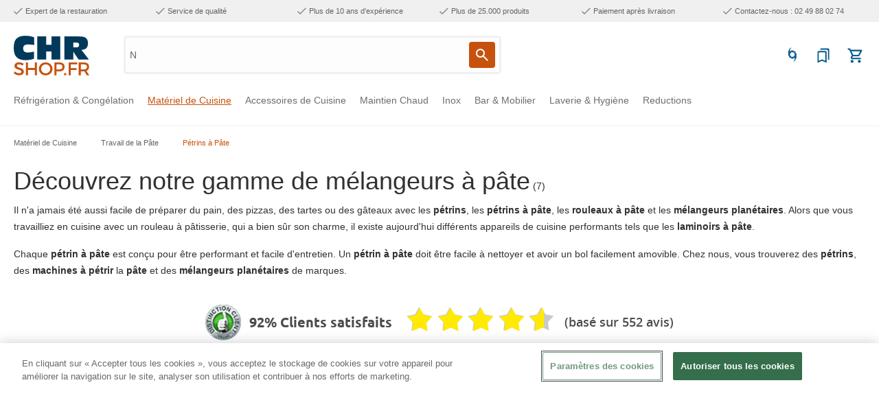

--- FILE ---
content_type: text/html; charset=UTF-8
request_url: https://www.chrshop.fr/widgets/checkout/info
body_size: 720
content:
<script id="wbm-data-layer-multi">{"default":"{\"customerEmail\":\"\",\"existingCustomer\":\"\",\"locale\":\"fr-FR\",\"abTestVariant\":false,\"salesChannelIdentifier\":\"UA-78372729-3\",\"customerPhone\":\"\",\"currencyCode\":\"EUR\"}","onEvent":["{\"event\":\"page_view_init\",\"customerEmail\":\"\",\"existingCustomer\":\"\",\"locale\":\"fr-FR\",\"abTestVariant\":false,\"salesChannelIdentifier\":\"UA-78372729-3\",\"customerPhone\":\"\",\"currencyCode\":\"EUR\"}"]}</script><script id="wbm-data-layer-unset">{}</script>
    <span class="header-cart-icon">
            <span role="none" class="icon icon-cart">
                        <svg role="none" width="20" height="21" viewBox="0 0 20 21" fill="none" xmlns="http://www.w3.org/2000/svg">
<path d="M6 20.5C5.45 20.5 4.97933 20.3043 4.588 19.913C4.196 19.521 4 19.05 4 18.5C4 17.95 4.196 17.479 4.588 17.087C4.97933 16.6957 5.45 16.5 6 16.5C6.55 16.5 7.02067 16.6957 7.412 17.087C7.804 17.479 8 17.95 8 18.5C8 19.05 7.804 19.521 7.412 19.913C7.02067 20.3043 6.55 20.5 6 20.5ZM16 20.5C15.45 20.5 14.9793 20.3043 14.588 19.913C14.196 19.521 14 19.05 14 18.5C14 17.95 14.196 17.479 14.588 17.087C14.9793 16.6957 15.45 16.5 16 16.5C16.55 16.5 17.021 16.6957 17.413 17.087C17.8043 17.479 18 17.95 18 18.5C18 19.05 17.8043 19.521 17.413 19.913C17.021 20.3043 16.55 20.5 16 20.5ZM5.15 4.5L7.55 9.5H14.55L17.3 4.5H5.15ZM4.2 2.5H18.95C19.3333 2.5 19.625 2.67067 19.825 3.012C20.025 3.354 20.0333 3.7 19.85 4.05L16.3 10.45C16.1167 10.7833 15.8707 11.0417 15.562 11.225C15.254 11.4083 14.9167 11.5 14.55 11.5H7.1L6 13.5H18V15.5H6C5.25 15.5 4.68333 15.1707 4.3 14.512C3.91667 13.854 3.9 13.2 4.25 12.55L5.6 10.1L2 2.5H0V0.5H3.25L4.2 2.5Z" fill="#005A8D"/>
</svg>

        </span>     </span>

    
    
    <span class="badge badge-primary header-cart-badge"></span>
    <span class="header-cart-total">
        0,00 €*
    </span>


--- FILE ---
content_type: text/html; charset=utf-8
request_url: https://www.google.com/recaptcha/api2/anchor?ar=1&k=6LflKwMnAAAAANX4V0nLDUmUclolVrJaHEP3y7yk&co=aHR0cHM6Ly93d3cuY2hyc2hvcC5mcjo0NDM.&hl=fr&v=PoyoqOPhxBO7pBk68S4YbpHZ&size=invisible&anchor-ms=20000&execute-ms=30000&cb=utkfjzk322s3
body_size: 48754
content:
<!DOCTYPE HTML><html dir="ltr" lang="fr"><head><meta http-equiv="Content-Type" content="text/html; charset=UTF-8">
<meta http-equiv="X-UA-Compatible" content="IE=edge">
<title>reCAPTCHA</title>
<style type="text/css">
/* cyrillic-ext */
@font-face {
  font-family: 'Roboto';
  font-style: normal;
  font-weight: 400;
  font-stretch: 100%;
  src: url(//fonts.gstatic.com/s/roboto/v48/KFO7CnqEu92Fr1ME7kSn66aGLdTylUAMa3GUBHMdazTgWw.woff2) format('woff2');
  unicode-range: U+0460-052F, U+1C80-1C8A, U+20B4, U+2DE0-2DFF, U+A640-A69F, U+FE2E-FE2F;
}
/* cyrillic */
@font-face {
  font-family: 'Roboto';
  font-style: normal;
  font-weight: 400;
  font-stretch: 100%;
  src: url(//fonts.gstatic.com/s/roboto/v48/KFO7CnqEu92Fr1ME7kSn66aGLdTylUAMa3iUBHMdazTgWw.woff2) format('woff2');
  unicode-range: U+0301, U+0400-045F, U+0490-0491, U+04B0-04B1, U+2116;
}
/* greek-ext */
@font-face {
  font-family: 'Roboto';
  font-style: normal;
  font-weight: 400;
  font-stretch: 100%;
  src: url(//fonts.gstatic.com/s/roboto/v48/KFO7CnqEu92Fr1ME7kSn66aGLdTylUAMa3CUBHMdazTgWw.woff2) format('woff2');
  unicode-range: U+1F00-1FFF;
}
/* greek */
@font-face {
  font-family: 'Roboto';
  font-style: normal;
  font-weight: 400;
  font-stretch: 100%;
  src: url(//fonts.gstatic.com/s/roboto/v48/KFO7CnqEu92Fr1ME7kSn66aGLdTylUAMa3-UBHMdazTgWw.woff2) format('woff2');
  unicode-range: U+0370-0377, U+037A-037F, U+0384-038A, U+038C, U+038E-03A1, U+03A3-03FF;
}
/* math */
@font-face {
  font-family: 'Roboto';
  font-style: normal;
  font-weight: 400;
  font-stretch: 100%;
  src: url(//fonts.gstatic.com/s/roboto/v48/KFO7CnqEu92Fr1ME7kSn66aGLdTylUAMawCUBHMdazTgWw.woff2) format('woff2');
  unicode-range: U+0302-0303, U+0305, U+0307-0308, U+0310, U+0312, U+0315, U+031A, U+0326-0327, U+032C, U+032F-0330, U+0332-0333, U+0338, U+033A, U+0346, U+034D, U+0391-03A1, U+03A3-03A9, U+03B1-03C9, U+03D1, U+03D5-03D6, U+03F0-03F1, U+03F4-03F5, U+2016-2017, U+2034-2038, U+203C, U+2040, U+2043, U+2047, U+2050, U+2057, U+205F, U+2070-2071, U+2074-208E, U+2090-209C, U+20D0-20DC, U+20E1, U+20E5-20EF, U+2100-2112, U+2114-2115, U+2117-2121, U+2123-214F, U+2190, U+2192, U+2194-21AE, U+21B0-21E5, U+21F1-21F2, U+21F4-2211, U+2213-2214, U+2216-22FF, U+2308-230B, U+2310, U+2319, U+231C-2321, U+2336-237A, U+237C, U+2395, U+239B-23B7, U+23D0, U+23DC-23E1, U+2474-2475, U+25AF, U+25B3, U+25B7, U+25BD, U+25C1, U+25CA, U+25CC, U+25FB, U+266D-266F, U+27C0-27FF, U+2900-2AFF, U+2B0E-2B11, U+2B30-2B4C, U+2BFE, U+3030, U+FF5B, U+FF5D, U+1D400-1D7FF, U+1EE00-1EEFF;
}
/* symbols */
@font-face {
  font-family: 'Roboto';
  font-style: normal;
  font-weight: 400;
  font-stretch: 100%;
  src: url(//fonts.gstatic.com/s/roboto/v48/KFO7CnqEu92Fr1ME7kSn66aGLdTylUAMaxKUBHMdazTgWw.woff2) format('woff2');
  unicode-range: U+0001-000C, U+000E-001F, U+007F-009F, U+20DD-20E0, U+20E2-20E4, U+2150-218F, U+2190, U+2192, U+2194-2199, U+21AF, U+21E6-21F0, U+21F3, U+2218-2219, U+2299, U+22C4-22C6, U+2300-243F, U+2440-244A, U+2460-24FF, U+25A0-27BF, U+2800-28FF, U+2921-2922, U+2981, U+29BF, U+29EB, U+2B00-2BFF, U+4DC0-4DFF, U+FFF9-FFFB, U+10140-1018E, U+10190-1019C, U+101A0, U+101D0-101FD, U+102E0-102FB, U+10E60-10E7E, U+1D2C0-1D2D3, U+1D2E0-1D37F, U+1F000-1F0FF, U+1F100-1F1AD, U+1F1E6-1F1FF, U+1F30D-1F30F, U+1F315, U+1F31C, U+1F31E, U+1F320-1F32C, U+1F336, U+1F378, U+1F37D, U+1F382, U+1F393-1F39F, U+1F3A7-1F3A8, U+1F3AC-1F3AF, U+1F3C2, U+1F3C4-1F3C6, U+1F3CA-1F3CE, U+1F3D4-1F3E0, U+1F3ED, U+1F3F1-1F3F3, U+1F3F5-1F3F7, U+1F408, U+1F415, U+1F41F, U+1F426, U+1F43F, U+1F441-1F442, U+1F444, U+1F446-1F449, U+1F44C-1F44E, U+1F453, U+1F46A, U+1F47D, U+1F4A3, U+1F4B0, U+1F4B3, U+1F4B9, U+1F4BB, U+1F4BF, U+1F4C8-1F4CB, U+1F4D6, U+1F4DA, U+1F4DF, U+1F4E3-1F4E6, U+1F4EA-1F4ED, U+1F4F7, U+1F4F9-1F4FB, U+1F4FD-1F4FE, U+1F503, U+1F507-1F50B, U+1F50D, U+1F512-1F513, U+1F53E-1F54A, U+1F54F-1F5FA, U+1F610, U+1F650-1F67F, U+1F687, U+1F68D, U+1F691, U+1F694, U+1F698, U+1F6AD, U+1F6B2, U+1F6B9-1F6BA, U+1F6BC, U+1F6C6-1F6CF, U+1F6D3-1F6D7, U+1F6E0-1F6EA, U+1F6F0-1F6F3, U+1F6F7-1F6FC, U+1F700-1F7FF, U+1F800-1F80B, U+1F810-1F847, U+1F850-1F859, U+1F860-1F887, U+1F890-1F8AD, U+1F8B0-1F8BB, U+1F8C0-1F8C1, U+1F900-1F90B, U+1F93B, U+1F946, U+1F984, U+1F996, U+1F9E9, U+1FA00-1FA6F, U+1FA70-1FA7C, U+1FA80-1FA89, U+1FA8F-1FAC6, U+1FACE-1FADC, U+1FADF-1FAE9, U+1FAF0-1FAF8, U+1FB00-1FBFF;
}
/* vietnamese */
@font-face {
  font-family: 'Roboto';
  font-style: normal;
  font-weight: 400;
  font-stretch: 100%;
  src: url(//fonts.gstatic.com/s/roboto/v48/KFO7CnqEu92Fr1ME7kSn66aGLdTylUAMa3OUBHMdazTgWw.woff2) format('woff2');
  unicode-range: U+0102-0103, U+0110-0111, U+0128-0129, U+0168-0169, U+01A0-01A1, U+01AF-01B0, U+0300-0301, U+0303-0304, U+0308-0309, U+0323, U+0329, U+1EA0-1EF9, U+20AB;
}
/* latin-ext */
@font-face {
  font-family: 'Roboto';
  font-style: normal;
  font-weight: 400;
  font-stretch: 100%;
  src: url(//fonts.gstatic.com/s/roboto/v48/KFO7CnqEu92Fr1ME7kSn66aGLdTylUAMa3KUBHMdazTgWw.woff2) format('woff2');
  unicode-range: U+0100-02BA, U+02BD-02C5, U+02C7-02CC, U+02CE-02D7, U+02DD-02FF, U+0304, U+0308, U+0329, U+1D00-1DBF, U+1E00-1E9F, U+1EF2-1EFF, U+2020, U+20A0-20AB, U+20AD-20C0, U+2113, U+2C60-2C7F, U+A720-A7FF;
}
/* latin */
@font-face {
  font-family: 'Roboto';
  font-style: normal;
  font-weight: 400;
  font-stretch: 100%;
  src: url(//fonts.gstatic.com/s/roboto/v48/KFO7CnqEu92Fr1ME7kSn66aGLdTylUAMa3yUBHMdazQ.woff2) format('woff2');
  unicode-range: U+0000-00FF, U+0131, U+0152-0153, U+02BB-02BC, U+02C6, U+02DA, U+02DC, U+0304, U+0308, U+0329, U+2000-206F, U+20AC, U+2122, U+2191, U+2193, U+2212, U+2215, U+FEFF, U+FFFD;
}
/* cyrillic-ext */
@font-face {
  font-family: 'Roboto';
  font-style: normal;
  font-weight: 500;
  font-stretch: 100%;
  src: url(//fonts.gstatic.com/s/roboto/v48/KFO7CnqEu92Fr1ME7kSn66aGLdTylUAMa3GUBHMdazTgWw.woff2) format('woff2');
  unicode-range: U+0460-052F, U+1C80-1C8A, U+20B4, U+2DE0-2DFF, U+A640-A69F, U+FE2E-FE2F;
}
/* cyrillic */
@font-face {
  font-family: 'Roboto';
  font-style: normal;
  font-weight: 500;
  font-stretch: 100%;
  src: url(//fonts.gstatic.com/s/roboto/v48/KFO7CnqEu92Fr1ME7kSn66aGLdTylUAMa3iUBHMdazTgWw.woff2) format('woff2');
  unicode-range: U+0301, U+0400-045F, U+0490-0491, U+04B0-04B1, U+2116;
}
/* greek-ext */
@font-face {
  font-family: 'Roboto';
  font-style: normal;
  font-weight: 500;
  font-stretch: 100%;
  src: url(//fonts.gstatic.com/s/roboto/v48/KFO7CnqEu92Fr1ME7kSn66aGLdTylUAMa3CUBHMdazTgWw.woff2) format('woff2');
  unicode-range: U+1F00-1FFF;
}
/* greek */
@font-face {
  font-family: 'Roboto';
  font-style: normal;
  font-weight: 500;
  font-stretch: 100%;
  src: url(//fonts.gstatic.com/s/roboto/v48/KFO7CnqEu92Fr1ME7kSn66aGLdTylUAMa3-UBHMdazTgWw.woff2) format('woff2');
  unicode-range: U+0370-0377, U+037A-037F, U+0384-038A, U+038C, U+038E-03A1, U+03A3-03FF;
}
/* math */
@font-face {
  font-family: 'Roboto';
  font-style: normal;
  font-weight: 500;
  font-stretch: 100%;
  src: url(//fonts.gstatic.com/s/roboto/v48/KFO7CnqEu92Fr1ME7kSn66aGLdTylUAMawCUBHMdazTgWw.woff2) format('woff2');
  unicode-range: U+0302-0303, U+0305, U+0307-0308, U+0310, U+0312, U+0315, U+031A, U+0326-0327, U+032C, U+032F-0330, U+0332-0333, U+0338, U+033A, U+0346, U+034D, U+0391-03A1, U+03A3-03A9, U+03B1-03C9, U+03D1, U+03D5-03D6, U+03F0-03F1, U+03F4-03F5, U+2016-2017, U+2034-2038, U+203C, U+2040, U+2043, U+2047, U+2050, U+2057, U+205F, U+2070-2071, U+2074-208E, U+2090-209C, U+20D0-20DC, U+20E1, U+20E5-20EF, U+2100-2112, U+2114-2115, U+2117-2121, U+2123-214F, U+2190, U+2192, U+2194-21AE, U+21B0-21E5, U+21F1-21F2, U+21F4-2211, U+2213-2214, U+2216-22FF, U+2308-230B, U+2310, U+2319, U+231C-2321, U+2336-237A, U+237C, U+2395, U+239B-23B7, U+23D0, U+23DC-23E1, U+2474-2475, U+25AF, U+25B3, U+25B7, U+25BD, U+25C1, U+25CA, U+25CC, U+25FB, U+266D-266F, U+27C0-27FF, U+2900-2AFF, U+2B0E-2B11, U+2B30-2B4C, U+2BFE, U+3030, U+FF5B, U+FF5D, U+1D400-1D7FF, U+1EE00-1EEFF;
}
/* symbols */
@font-face {
  font-family: 'Roboto';
  font-style: normal;
  font-weight: 500;
  font-stretch: 100%;
  src: url(//fonts.gstatic.com/s/roboto/v48/KFO7CnqEu92Fr1ME7kSn66aGLdTylUAMaxKUBHMdazTgWw.woff2) format('woff2');
  unicode-range: U+0001-000C, U+000E-001F, U+007F-009F, U+20DD-20E0, U+20E2-20E4, U+2150-218F, U+2190, U+2192, U+2194-2199, U+21AF, U+21E6-21F0, U+21F3, U+2218-2219, U+2299, U+22C4-22C6, U+2300-243F, U+2440-244A, U+2460-24FF, U+25A0-27BF, U+2800-28FF, U+2921-2922, U+2981, U+29BF, U+29EB, U+2B00-2BFF, U+4DC0-4DFF, U+FFF9-FFFB, U+10140-1018E, U+10190-1019C, U+101A0, U+101D0-101FD, U+102E0-102FB, U+10E60-10E7E, U+1D2C0-1D2D3, U+1D2E0-1D37F, U+1F000-1F0FF, U+1F100-1F1AD, U+1F1E6-1F1FF, U+1F30D-1F30F, U+1F315, U+1F31C, U+1F31E, U+1F320-1F32C, U+1F336, U+1F378, U+1F37D, U+1F382, U+1F393-1F39F, U+1F3A7-1F3A8, U+1F3AC-1F3AF, U+1F3C2, U+1F3C4-1F3C6, U+1F3CA-1F3CE, U+1F3D4-1F3E0, U+1F3ED, U+1F3F1-1F3F3, U+1F3F5-1F3F7, U+1F408, U+1F415, U+1F41F, U+1F426, U+1F43F, U+1F441-1F442, U+1F444, U+1F446-1F449, U+1F44C-1F44E, U+1F453, U+1F46A, U+1F47D, U+1F4A3, U+1F4B0, U+1F4B3, U+1F4B9, U+1F4BB, U+1F4BF, U+1F4C8-1F4CB, U+1F4D6, U+1F4DA, U+1F4DF, U+1F4E3-1F4E6, U+1F4EA-1F4ED, U+1F4F7, U+1F4F9-1F4FB, U+1F4FD-1F4FE, U+1F503, U+1F507-1F50B, U+1F50D, U+1F512-1F513, U+1F53E-1F54A, U+1F54F-1F5FA, U+1F610, U+1F650-1F67F, U+1F687, U+1F68D, U+1F691, U+1F694, U+1F698, U+1F6AD, U+1F6B2, U+1F6B9-1F6BA, U+1F6BC, U+1F6C6-1F6CF, U+1F6D3-1F6D7, U+1F6E0-1F6EA, U+1F6F0-1F6F3, U+1F6F7-1F6FC, U+1F700-1F7FF, U+1F800-1F80B, U+1F810-1F847, U+1F850-1F859, U+1F860-1F887, U+1F890-1F8AD, U+1F8B0-1F8BB, U+1F8C0-1F8C1, U+1F900-1F90B, U+1F93B, U+1F946, U+1F984, U+1F996, U+1F9E9, U+1FA00-1FA6F, U+1FA70-1FA7C, U+1FA80-1FA89, U+1FA8F-1FAC6, U+1FACE-1FADC, U+1FADF-1FAE9, U+1FAF0-1FAF8, U+1FB00-1FBFF;
}
/* vietnamese */
@font-face {
  font-family: 'Roboto';
  font-style: normal;
  font-weight: 500;
  font-stretch: 100%;
  src: url(//fonts.gstatic.com/s/roboto/v48/KFO7CnqEu92Fr1ME7kSn66aGLdTylUAMa3OUBHMdazTgWw.woff2) format('woff2');
  unicode-range: U+0102-0103, U+0110-0111, U+0128-0129, U+0168-0169, U+01A0-01A1, U+01AF-01B0, U+0300-0301, U+0303-0304, U+0308-0309, U+0323, U+0329, U+1EA0-1EF9, U+20AB;
}
/* latin-ext */
@font-face {
  font-family: 'Roboto';
  font-style: normal;
  font-weight: 500;
  font-stretch: 100%;
  src: url(//fonts.gstatic.com/s/roboto/v48/KFO7CnqEu92Fr1ME7kSn66aGLdTylUAMa3KUBHMdazTgWw.woff2) format('woff2');
  unicode-range: U+0100-02BA, U+02BD-02C5, U+02C7-02CC, U+02CE-02D7, U+02DD-02FF, U+0304, U+0308, U+0329, U+1D00-1DBF, U+1E00-1E9F, U+1EF2-1EFF, U+2020, U+20A0-20AB, U+20AD-20C0, U+2113, U+2C60-2C7F, U+A720-A7FF;
}
/* latin */
@font-face {
  font-family: 'Roboto';
  font-style: normal;
  font-weight: 500;
  font-stretch: 100%;
  src: url(//fonts.gstatic.com/s/roboto/v48/KFO7CnqEu92Fr1ME7kSn66aGLdTylUAMa3yUBHMdazQ.woff2) format('woff2');
  unicode-range: U+0000-00FF, U+0131, U+0152-0153, U+02BB-02BC, U+02C6, U+02DA, U+02DC, U+0304, U+0308, U+0329, U+2000-206F, U+20AC, U+2122, U+2191, U+2193, U+2212, U+2215, U+FEFF, U+FFFD;
}
/* cyrillic-ext */
@font-face {
  font-family: 'Roboto';
  font-style: normal;
  font-weight: 900;
  font-stretch: 100%;
  src: url(//fonts.gstatic.com/s/roboto/v48/KFO7CnqEu92Fr1ME7kSn66aGLdTylUAMa3GUBHMdazTgWw.woff2) format('woff2');
  unicode-range: U+0460-052F, U+1C80-1C8A, U+20B4, U+2DE0-2DFF, U+A640-A69F, U+FE2E-FE2F;
}
/* cyrillic */
@font-face {
  font-family: 'Roboto';
  font-style: normal;
  font-weight: 900;
  font-stretch: 100%;
  src: url(//fonts.gstatic.com/s/roboto/v48/KFO7CnqEu92Fr1ME7kSn66aGLdTylUAMa3iUBHMdazTgWw.woff2) format('woff2');
  unicode-range: U+0301, U+0400-045F, U+0490-0491, U+04B0-04B1, U+2116;
}
/* greek-ext */
@font-face {
  font-family: 'Roboto';
  font-style: normal;
  font-weight: 900;
  font-stretch: 100%;
  src: url(//fonts.gstatic.com/s/roboto/v48/KFO7CnqEu92Fr1ME7kSn66aGLdTylUAMa3CUBHMdazTgWw.woff2) format('woff2');
  unicode-range: U+1F00-1FFF;
}
/* greek */
@font-face {
  font-family: 'Roboto';
  font-style: normal;
  font-weight: 900;
  font-stretch: 100%;
  src: url(//fonts.gstatic.com/s/roboto/v48/KFO7CnqEu92Fr1ME7kSn66aGLdTylUAMa3-UBHMdazTgWw.woff2) format('woff2');
  unicode-range: U+0370-0377, U+037A-037F, U+0384-038A, U+038C, U+038E-03A1, U+03A3-03FF;
}
/* math */
@font-face {
  font-family: 'Roboto';
  font-style: normal;
  font-weight: 900;
  font-stretch: 100%;
  src: url(//fonts.gstatic.com/s/roboto/v48/KFO7CnqEu92Fr1ME7kSn66aGLdTylUAMawCUBHMdazTgWw.woff2) format('woff2');
  unicode-range: U+0302-0303, U+0305, U+0307-0308, U+0310, U+0312, U+0315, U+031A, U+0326-0327, U+032C, U+032F-0330, U+0332-0333, U+0338, U+033A, U+0346, U+034D, U+0391-03A1, U+03A3-03A9, U+03B1-03C9, U+03D1, U+03D5-03D6, U+03F0-03F1, U+03F4-03F5, U+2016-2017, U+2034-2038, U+203C, U+2040, U+2043, U+2047, U+2050, U+2057, U+205F, U+2070-2071, U+2074-208E, U+2090-209C, U+20D0-20DC, U+20E1, U+20E5-20EF, U+2100-2112, U+2114-2115, U+2117-2121, U+2123-214F, U+2190, U+2192, U+2194-21AE, U+21B0-21E5, U+21F1-21F2, U+21F4-2211, U+2213-2214, U+2216-22FF, U+2308-230B, U+2310, U+2319, U+231C-2321, U+2336-237A, U+237C, U+2395, U+239B-23B7, U+23D0, U+23DC-23E1, U+2474-2475, U+25AF, U+25B3, U+25B7, U+25BD, U+25C1, U+25CA, U+25CC, U+25FB, U+266D-266F, U+27C0-27FF, U+2900-2AFF, U+2B0E-2B11, U+2B30-2B4C, U+2BFE, U+3030, U+FF5B, U+FF5D, U+1D400-1D7FF, U+1EE00-1EEFF;
}
/* symbols */
@font-face {
  font-family: 'Roboto';
  font-style: normal;
  font-weight: 900;
  font-stretch: 100%;
  src: url(//fonts.gstatic.com/s/roboto/v48/KFO7CnqEu92Fr1ME7kSn66aGLdTylUAMaxKUBHMdazTgWw.woff2) format('woff2');
  unicode-range: U+0001-000C, U+000E-001F, U+007F-009F, U+20DD-20E0, U+20E2-20E4, U+2150-218F, U+2190, U+2192, U+2194-2199, U+21AF, U+21E6-21F0, U+21F3, U+2218-2219, U+2299, U+22C4-22C6, U+2300-243F, U+2440-244A, U+2460-24FF, U+25A0-27BF, U+2800-28FF, U+2921-2922, U+2981, U+29BF, U+29EB, U+2B00-2BFF, U+4DC0-4DFF, U+FFF9-FFFB, U+10140-1018E, U+10190-1019C, U+101A0, U+101D0-101FD, U+102E0-102FB, U+10E60-10E7E, U+1D2C0-1D2D3, U+1D2E0-1D37F, U+1F000-1F0FF, U+1F100-1F1AD, U+1F1E6-1F1FF, U+1F30D-1F30F, U+1F315, U+1F31C, U+1F31E, U+1F320-1F32C, U+1F336, U+1F378, U+1F37D, U+1F382, U+1F393-1F39F, U+1F3A7-1F3A8, U+1F3AC-1F3AF, U+1F3C2, U+1F3C4-1F3C6, U+1F3CA-1F3CE, U+1F3D4-1F3E0, U+1F3ED, U+1F3F1-1F3F3, U+1F3F5-1F3F7, U+1F408, U+1F415, U+1F41F, U+1F426, U+1F43F, U+1F441-1F442, U+1F444, U+1F446-1F449, U+1F44C-1F44E, U+1F453, U+1F46A, U+1F47D, U+1F4A3, U+1F4B0, U+1F4B3, U+1F4B9, U+1F4BB, U+1F4BF, U+1F4C8-1F4CB, U+1F4D6, U+1F4DA, U+1F4DF, U+1F4E3-1F4E6, U+1F4EA-1F4ED, U+1F4F7, U+1F4F9-1F4FB, U+1F4FD-1F4FE, U+1F503, U+1F507-1F50B, U+1F50D, U+1F512-1F513, U+1F53E-1F54A, U+1F54F-1F5FA, U+1F610, U+1F650-1F67F, U+1F687, U+1F68D, U+1F691, U+1F694, U+1F698, U+1F6AD, U+1F6B2, U+1F6B9-1F6BA, U+1F6BC, U+1F6C6-1F6CF, U+1F6D3-1F6D7, U+1F6E0-1F6EA, U+1F6F0-1F6F3, U+1F6F7-1F6FC, U+1F700-1F7FF, U+1F800-1F80B, U+1F810-1F847, U+1F850-1F859, U+1F860-1F887, U+1F890-1F8AD, U+1F8B0-1F8BB, U+1F8C0-1F8C1, U+1F900-1F90B, U+1F93B, U+1F946, U+1F984, U+1F996, U+1F9E9, U+1FA00-1FA6F, U+1FA70-1FA7C, U+1FA80-1FA89, U+1FA8F-1FAC6, U+1FACE-1FADC, U+1FADF-1FAE9, U+1FAF0-1FAF8, U+1FB00-1FBFF;
}
/* vietnamese */
@font-face {
  font-family: 'Roboto';
  font-style: normal;
  font-weight: 900;
  font-stretch: 100%;
  src: url(//fonts.gstatic.com/s/roboto/v48/KFO7CnqEu92Fr1ME7kSn66aGLdTylUAMa3OUBHMdazTgWw.woff2) format('woff2');
  unicode-range: U+0102-0103, U+0110-0111, U+0128-0129, U+0168-0169, U+01A0-01A1, U+01AF-01B0, U+0300-0301, U+0303-0304, U+0308-0309, U+0323, U+0329, U+1EA0-1EF9, U+20AB;
}
/* latin-ext */
@font-face {
  font-family: 'Roboto';
  font-style: normal;
  font-weight: 900;
  font-stretch: 100%;
  src: url(//fonts.gstatic.com/s/roboto/v48/KFO7CnqEu92Fr1ME7kSn66aGLdTylUAMa3KUBHMdazTgWw.woff2) format('woff2');
  unicode-range: U+0100-02BA, U+02BD-02C5, U+02C7-02CC, U+02CE-02D7, U+02DD-02FF, U+0304, U+0308, U+0329, U+1D00-1DBF, U+1E00-1E9F, U+1EF2-1EFF, U+2020, U+20A0-20AB, U+20AD-20C0, U+2113, U+2C60-2C7F, U+A720-A7FF;
}
/* latin */
@font-face {
  font-family: 'Roboto';
  font-style: normal;
  font-weight: 900;
  font-stretch: 100%;
  src: url(//fonts.gstatic.com/s/roboto/v48/KFO7CnqEu92Fr1ME7kSn66aGLdTylUAMa3yUBHMdazQ.woff2) format('woff2');
  unicode-range: U+0000-00FF, U+0131, U+0152-0153, U+02BB-02BC, U+02C6, U+02DA, U+02DC, U+0304, U+0308, U+0329, U+2000-206F, U+20AC, U+2122, U+2191, U+2193, U+2212, U+2215, U+FEFF, U+FFFD;
}

</style>
<link rel="stylesheet" type="text/css" href="https://www.gstatic.com/recaptcha/releases/PoyoqOPhxBO7pBk68S4YbpHZ/styles__ltr.css">
<script nonce="7m5PDFXJH49b9kIf4ajCZg" type="text/javascript">window['__recaptcha_api'] = 'https://www.google.com/recaptcha/api2/';</script>
<script type="text/javascript" src="https://www.gstatic.com/recaptcha/releases/PoyoqOPhxBO7pBk68S4YbpHZ/recaptcha__fr.js" nonce="7m5PDFXJH49b9kIf4ajCZg">
      
    </script></head>
<body><div id="rc-anchor-alert" class="rc-anchor-alert"></div>
<input type="hidden" id="recaptcha-token" value="[base64]">
<script type="text/javascript" nonce="7m5PDFXJH49b9kIf4ajCZg">
      recaptcha.anchor.Main.init("[\x22ainput\x22,[\x22bgdata\x22,\x22\x22,\[base64]/[base64]/[base64]/KE4oMTI0LHYsdi5HKSxMWihsLHYpKTpOKDEyNCx2LGwpLFYpLHYpLFQpKSxGKDE3MSx2KX0scjc9ZnVuY3Rpb24obCl7cmV0dXJuIGx9LEM9ZnVuY3Rpb24obCxWLHYpe04odixsLFYpLFZbYWtdPTI3OTZ9LG49ZnVuY3Rpb24obCxWKXtWLlg9KChWLlg/[base64]/[base64]/[base64]/[base64]/[base64]/[base64]/[base64]/[base64]/[base64]/[base64]/[base64]\\u003d\x22,\[base64]\\u003d\\u003d\x22,\[base64]/wqcyWmXDrsKBw70ydAdFwod5HTPCsQXCji/[base64]/LEHCmikuNy8QUUrDijV2wobCisOKacOgw64uScOqMsKHIcKxSnZCQyBhEQ3DhGcnwqB5w4DDkEV6UcK9w4nDtcOxC8Kow5xEFVEHD8OLwo/ClBnDgC7ChMOjXVNBwpkpwoZnRsKYaj7Cu8OAw67CkSPCuVp0w67DqlnDhQfCjwVBwpfDm8O4wqkLw40VacKDJnrCu8KkDsOxwp3Doz0Awo/DmsKfETkmYMOxNEY5UMONb2vDh8Kdw5HDmHtADBQew4rCpMO9w5RgwrvDkErCoRVLw6zCrjVOwqgGays1YHzCp8Kvw5/CicKww6I/EwXCtytswodxAMKEV8KlwpzCnRoVfB/Cv37Dungtw7k9w6/Dpjt2UWVBO8Ksw65cw4BHwrwIw7TDnz7CvQXCisKUwr/DuBgbdsKdwrPDgQktXcOfw57DoMKtw5/[base64]/[base64]/[base64]/CqnvDmChDO8KaI8Ksw7nDucO+w63Du8K3AsKrw4LCjk/Dvz/DjQ1Rw6F6wopJwqJxBcKkw4HDiMOTJ8KOwrrDgADDncKofMOnwqnCuMO/[base64]/EE7Dg0FvwofDnsKOwoAsJMOKSnTCvMKcfEPCnENBX8ONBsKTwqDDiMK1WMKsCMOSNUJ8wpTChMK0wrbDk8K4DQ3DjMOew6JeCcKbw5zDqMKEw6d6PyPCt8K5CiY+USbDvMOPw7zCmcKaeGQUVMOwHcOmwr0Pwq8OVkfDgcOVwqsGw4HCnU/DpEPDmMKrdMKcSjEfGsOwwq51wpbDnhjDqMOHVcO1Yj/Dl8KMcMKew5QOYRwzJH9FV8OgbnrCncOpZcObw7HDnMOSO8Oiw7p6wrTCiMKvw5saw70PBcOZAQBcw6VtbMOnw4xNwqoswprDqsKqwqzCv1DCscKzTcK1EnlXZGpLaMO3QMOtw5JRw6bDscKowpXCn8Kyw7rCsFlyDTQSFA9GUT5Pw7HCp8K8IsO1fj/Cv0jDqMOXwp3DrzDDhcKdwrd5NiPDji5Vwq9Vf8Oww48Vw6hXN3XCq8OdMsOVw71Fby1Cw7vCgsOoRj3CusOewqLDml7CuMOnACAPw65Aw6EwRMOywoBjS2fCuxBdw7chR8KnfTDCrGDCjy/CjgV0WcK1a8KvNcOdecORTcOAwpAvL3crIBbCgMKtVSjDj8ODw7vDrhvDnsO8w70uGTDCs33DpmElwpYMQsKme8O3wodcWWclbMOhw6RNHMKJXSXDrR/DpxU4BxEuRMK7w7pbX8KZw6Z6wrlQwqbCo21fw51XXAHCksOKK8OoXzDDhTEWWkTDgzDCnsOyQMKKNyQZFm7Dv8OEw5DDtDHCuRAJwojChQ3Cg8KVw6bDlcOZSMOSw5vDscKFTA9qHsKzw5LDmUxyw63DqmbDrMK6Gk3Dqk9oCWA2w47ClFbCi8Kiwq/DlHxqwrInw44rwpEXWnrDpDXDq8K5w4fDjsKPTsKSQmN/VjfDh8KbGBbDoU0SwovCsVV9w5c3KQtNdhB4woLCicKhJ1QGwpTCj31Yw5YOwp/CkcOGZC3DjMKTwpbCjm3DsBhaw4fCosOHBMKawrLCosOUw5QCwodRMcKZGMKDP8ODwrzClMKqw5nDoWfCo3TDlMOaScO+w57Cr8KYXMOAwqk5XB7Cnw/DokVowrbCpDstwo7CrsOrdMONZcOvbT/Dk0bCu8OPP8OlwodQw4TCicKYwpnCtjg1GMOXDVzCmn/Cnl7Ch0rDu3A8w7YaG8K9w7LDmMKzwqZOOErCuFt3O0HDqcOrfsKeJytrw70xdcOuW8OMwrzCkMOaEgHDisO8wpDCrnE8wqbDusO5T8OEUMOOQw3ClMOdRcOlXTIEw50owr3Cs8ORA8KbZcObwoHCv3jCoEFcwqXDvjrCrX58wojCjFMFw5pIAz8/wqVcw6NTLBvDnTLCtsK6w7TCh2XCtsKUFMOrGW5eEcKJNMOdwpzDrjjCp8KMP8KibArDgMKgwpPDhMOqBA/Dk8K5XcKfwocfwqDDu8OzwrPCmcOqdBXCuV/CksKIw7MtwobCvsK3NTwRPkV3wrLDp25hMjPDmV40wozDgcKDwqg7T8OlwpxAwroHw4cSSzbDk8KxwrxCKsKpwoENasKkwpBZwpPChCxuAMK+woTCpcOAw4d1wrDDoAHDj3oFEQM4Qm7Dl8Klw5NYR0Aaw4TDm8KWw7fCg37ChsO/VlQ/[base64]/wrpvaynDgsK0T1IUw7bDhcKLw4/DoMO9wq/CsHfDthLDun/Cu2/DgMKaCmnDqFsVAMO1w7BQw7LCmk3Dr8OeAFTDg0fDqcOKUsOdKsKlwrDDiEMOwr5lwpo4K8O3woxzwr3ComPDjsKLSl/CsQQrVMO9EnTDolAeGk9pTsK9wq/CjMOMw7FcFHXCssKobT9qw5UwLUfDnVLCqMKNZsKRWMOvZMKew5/ClE7DlQDCscKSw4dCw5Z2FMKGwqLCjivDnk3CqArDnRLDggjCrRnDgQkKdGHDix4mUBJCEcKvPhHDn8KTwpfDjsKcwrhow7w8wrTDg1TChE4rasKOZTAxcV/[base64]/DrHsuY8OhN0XCv8KtJcOCwo5zMEPDm8KhY2rCpcKsKEVDXcKbHMKkQMOrwonCjMOwwogtUMOCXMOCw6gPHXXDucK6VU3Cszxowrgdw69eHlfCpl95wqIMaxbCrCrCmsOLwrQbw6NmFMKCEcKxf8OidsODw67CscOgwp/CkUUfwp0CBkdqfy4aGcK8asKrAsKdUMO0RCQLw6U7w5vCpMOYQMO7VMKUwpVuBsKVwo4jw77DicKZwpwPwrojw6zDs0Y5fQ7ClMKIccKsw6bDpcKrLMKQQMOnF1vDscKNw73CoT1awrTDucOuPsOEw5YoBcO1w47CsT1bIHwYwq0/EGfDtlRGw7zCq8KKwqYDwr3DsMO1wpHCh8K8E1/ChHTDhCTDh8K/[base64]/U8OAw4lpwrUJwqDDgMOxw7DCk2NOw6Zqwp7DtsOkw4rCq8KRPjBlwokXJRU/[base64]/[base64]/DrxY7fcK4wqwlw6nCmMKvwpnCtFTCq0p2DF92CGEHYsKDAEQhw77DmsKSEQ8RAMOqDgJdwrfDjsONwr9xw5LDnCHDlGbCisOUOWfDogkvMHkOFFoKwoQCw53Cr3LCocO0wrHCpEkAwqPCpVkCw7HCki0yLh7CvVnDv8Klw70Rw6LCtcOBw5/[base64]/DhDFnM0s9w7jDocKiK3LCs8KOw6HDmjDCpXbDrQzCtCAWwpnCr8KIw7PDtS8/UG1XwpRLZcKNw6QLwr3DpTvDtwzDomN6VDzCi8Kew4nDvsOMeS/[base64]/DgsObGF/Cv8KyAsOtMMOYw7PDt8OJajrCu8OKwpzCpcO+LsK6w6/DgcOAw5lrwrAYFQk0w6NeRHksUj3DoiPDmcOqN8OMYcOUw7cSA8O7OsKRw4QUwoHDisK4w7nDgyfDhcOAbsKKTDFgZz7Do8OoAsOVw6/DtcKywoZqw5rCpBI2KGDCh2wyaVooGnIaw5YTScOjwotGXxvDijXDv8OBw5dxw6RuJsKlHmPDizEIXsKxJx12wpDCh8KSasKyc2VFw6lQMmjDjcOvYRnCnRJiwrbCusKrw5w4wpnDoMOES8OfRE7DpS/[base64]/DtjfDj8OLVw7DpcK+w4zCgsKSw5zCsiM3WjQ/w4cEw6vDs8KVwooKNsODwo/DmF9uwoDCjlDDtTjDksK+w7Iiwqw7QXJvw6xDHcKQw5gGO3nCsjnCmWlew6VewpYhOmHDpDbDjsK4wrJAN8O6wp/CtMK6cQslw6V/[base64]/[base64]/wrhEEMKgwpTDmn/Dn8O3RDgNwpTCu3QHI8KpwrQMw78ydcK0ZQZSQERhwodGwoXCpw5Vw5DCi8KUDWHDn8O+w63Dv8OEwqPCicK2wo4ywq9ew7zCulNewq3DnnMcw6PDp8K/wqRlw5/ClB87w6rChmDCgMKBwpELw5EmfMO7G3BRwp3Dh0/DvnvDqn/DvFHCosKhC1hewpkyw43CnjvCpcO3w5IVwp1lPcK9wq7DvcKewrfCjRcGwqXDhsOIPA4BwoPCmiwJRBdowofCnRdISk3ClijCsEbCr8OCwonDoEfDr03DkMK5AnVAwqHDncK7wo/DhcO3JMKVwqlzYH7DlzMWwqPDtQEiY8OMRcK3Zl7Cs8OBLMKgVMKjwoEfw7TCs1rDscKUCMKyPsO+wrIEHcOOw4J2wrTDocO0WEMmWcKgw7Z/[base64]/[base64]/CrVAMw5fDkDhKw6LCiWfCp0t7woAoB2DCncO3woYMw5nDrEVBO8KEGsKFNsKreiJYE8O0RsOKw5BMWwjDkG3CtMKEXHgdOgMVwrE9J8Oaw5Zcw4fCk0dNw7HCkAPDnsOVw4fDjy/DkjXDrwd/w57DgzgqAMO+JFrCrh7Dl8KBw4YXPhlxw4k6C8OBQsKTLEATNAfCh1HCr8KsPcOIJsO8YXXCk8KWY8OGbVnCpVHCncKWdcOzwrTDsz9QdwMtwrLDmsK5w4TDisO4w4XCucKSfSAww4rDiWfDkcOBwr83V1rCgsOSCgF0wq7DoMKfw6w5w6PCjGw3w70xwqhscF/[base64]/[base64]/CjcKOf0d0w5PDqcOtw6EPwqbCncOJw7tNw7XClMKADl1FMiNRNMO4w5DDqWIXw70PGGTDo8OxZsOfA8O5RgFuwqLDjAF8worCii/Dg8Oyw6lzTMOnwqF1S8KocsOVw68Uw5vDgMKlAhbChMKnw5bDmcO6wpjCrsKYGx8Ew7sEeCjDqsOywpPDtsOpw4TCqsKywpXDnwvDtVkbwpzDpsKxBTZ2agDDrWZrwpTCuMKswoDDqF/[base64]/Dpn09ScOUwqHClMKJw4dBwoZww5vCtMOIwp/CtcOLbMKVw7fDjcO8wogpUCzCnsKUw7vCjcOmCl/CqsOGwqXDj8OTJSTDpkEqwqFvYcKqw73DuH9Dw5sHcMOaXUI5eltuwqfDoGIIHsOSc8KdJ2UlU3loCcOFw6/DncOuWsKgHAYxLETCpBw2cw7CrcKcwonCvGTDsHPDlsOZwrnCjQTDmxzChsOjMsKoesKqw57Cr8KgGcKpZcO2w7fCtgHCpEnCsHc2w7bCk8OOfw5tw7HDl0Eowrw+w69iw7pqNVtswppVw6w0SH9DKmzDpDTCmMO/WAg2w7g7R1TCmWwBB8KuCcObwqnCrSjCgcKawpTCrcOFYMOeeDPCsDlBw4jCn3zDpcOrwpwRwqHDvsOgNCLDnQUtwp/Dryd/IBLDsMO/[base64]/Ct8OtLQVXwqfChsKuJkpUwp7Dr1jChgRdATrCoS80JUXCi1PCqgFAJEHCmMOPw7LCvzDDu2AgFcKlwoA6W8KHwoEwwozDg8OWFAh1wpjCgXnCkQrDpmLCqgUJY8KOBcO1wo15wpvDrC8rwo/CosK0woXCkiPColESFC3DhcOzw7AZYEVKHcOaw7/DghzClzl9dlrDusKGw5PDkMOyRcOSw6nCmQQsw5AaZ34vE0fDj8OoVsOcw6BAw7PDkgfDgl7DokZTIMKwZ3dmRgd6ScKzIMO5wpTCjgLCnMKFw7QRw5PDrAbDu8O9YsOiJcOmE3RzUGc0w74oSX/Cq8KoDXMzw5HCskVPW8KvfE7DkDHDnGkxLMKzPjDDh8OWwrPCtEw8wrTDqzF0JMOvKlIiQ0TCq8KiwqcXJzPDiMKqwr3ClcK+w5gIwovDp8OHw4XDk3/DtMOBw7DDnGjCpcK0w63Du8KAH0bDp8KDGcOcw5ItRsKvMsO8EsKXH2MLwrQmZcOaOFXDrFbDqUbCjcOSRBLCr1/CscOhwp7DiVzCm8OWwokSKjQdw7V/wpoFw5PCq8OECsKREMKzGUvCqcKARMO4dzNDw5bDm8Klwo3CvcKfw7/DosO2w59QwovDtsO7fMO8JMOTw7dCwrRqwoEmFTfDhcOKc8OOw4sXw6BJwow9MCNzw6hFw6NWIsO/I11rwpjDu8Ksw7LDksKdR1PDum/DhDDDm3vCn8KtIsKaEQjDj8O8KcKqw5xbSw/DrVzDvBnCiQAzwpDCsBE9wqrCrMKmwoF5wrtVCGPDs8KYwrkgG1YCVMO7wr7DisK/e8OuEMKrw4MbbcO/wpDDr8KoAkdHw5DCin5vYzMjw4DDm8OIT8O0a0zCom1KwroWNmHCrcOYw7tpZ2NmAsOrw4kbcMKOccKkwrFZwoBQQDnChXFuwoLCqsKXNmAjw4sAwq8qFsKSw73CiUTDsMOAZsOiw5rClwMwDEjDksOkwp7CoG/Ds0sWw5BXEWjCgcKFwrptXMOIAMKSLH4cw6bDtls/w6JzOFHDqMOFJkZmwrVxw6TCl8OXw4Q9wpjCrsOiYsO4w54GQy1eMRt7QMOcN8OpwqsSwrcXw7UKQMOXew5CBjoUw7XDjzLDlMOOOwsael0Pw7vCjk9BX2xkAETDr33Cpi4Qen1IwobDmUnCrxB/ZyYoVEcgOMKrw5A9XQ7CqsOqwoEKwoNMdMOqAcKLNhRHJMOIwpFbwp9yw6jCrcOeXMOAS17Du8OfdsK0wr/CgilPw6XDsErDugrCtMOpwqHDh8OSwpk1w40/Eic1wqQNXFRMwpfDv8O4MsK4wpHCncK/w5sEHMKLEDp0wrgwP8Kzw6E5w5duWMK8w4B3w7Mrwr3ClcOJKwLDkjXCtMOIw5rCiWpqIsOhw7HDv2wPS3DDs0pOw4wCW8Ksw5dUXDrDsMKnUhUvw7NRQcOow7vCkMK/[base64]/[base64]/[base64]/MFpuAFRlwoJawpoiSMKzw6tZwq3DrV4dwq3ClVRowqHCvwhHY8ONw5DDrcKBw5nDuy5jDWXCl8Omb2kKRsKEfjzDkW/Do8OkaGnDsCglNAfDiQDCtMKGwo7DjcOPc2DCkCk/wrbDlx0ZwqLCuMKtwo13woLDs3JNZz/Cs8O+w5dRTcOHwpLDpAvDrMOic0vCimlSw7rCt8K4wqU9wp4rP8KFV3pQSMK/wpgPY8OiSMOWwozCmsODw5HDlBBOM8KvbsK5Xx7CkWFPwpsSwosGTsKtwp3CjBjCiDh3S8KNVMKtwqQ1TWgeG3kqSMKcwqHCkA/[base64]/w5J6L2fDoRrCgznDohLDgQbDmMOEKMKcCsKOw5jDujoTUFXDvcKKwo9xw6V7UjnCrQcCAhJFw6xhGAZkw5ciwr/DicOWwotXT8KHwrkSN18MS3bCtsOfFMOXQ8K+RyE0w7NeA8K2HVd5woZLw6o9w4XCvMOCw4YpMwfDjsOTwpfDtVxGTGBQMcOWJEHDocOfwodjWMOVYxosScOzDcOrw54nODxqUMOsYy/DqRTCjsKUw6HCrsO5f8O4wocPw7jDscKkGj7DrMKedcO9AgVTSsKjMVTCsD44w5HDuwjDvkrCtmfDuCXDrQw6wrDDv1DDtsOHPRs/I8KQw5xvwqgnw43DoF0nwrFLP8KifRjCqcKPE8OZHmXDrRPDuQpGN3MDHsOoMMObw7A8wp9BP8OLwqfDiEsjNFHDoMKEwpwGOsO2MyPDrMOxwoDDiMORwpNaw5YhVCYcVG/Ckx7DoUXDj2vDlcKKYsO6TsKmC3LDscOoUT/[base64]/U8ODw5kEb8KwCcKhFF/DqsOWTsKhwqDCtcOnNRxRwoV1w7TDujJTw6/[base64]/DmEldwq/CrCJ9ZsOfw5IeL1QIwqLDvMOKDcKuKTsGUyTDlcK6w7h6w5/DpEbChl7CoCnDkk5SwprDjMObw7cIIcOMw63CpcOGw7wuf8KOwpfDpcKQXcOKIcOBw75cXg8dwo/Dh2TDi8Ope8O1w50VwrB7A8O9NMOuwqk9w54Mbg3DgD9xw4nCqC0gw5ckAAvCq8KTwpbCun/[base64]/w6TCjMOTMsOmwqLCtMOyw7oXXMK5w5gAQD3DjhU3csKgwpXDg8OAw70Md2HDiCTDkcO4f17DtTB0d8KQImDDmsORUcObL8ODwqhfGsOww5/CvMOJwr/DhwB6BBnDhwQRw5ZNw5QUQMKmwrbCjMKpw6Ilw7zCujwbw6HCjcK8wr/[base64]/w7DDkGlaw57DlsO/US7CgMKowrXCiW9YeE9ew7ZbNsK+bDzCpiDDpsKNLsKkJ8K/[base64]/CvcKQw63Cr8KTE8OJf2BgfsOLNS4Kwq98w7/DojBxw59Gw6MxawnDlsO3w5ROEsKnwpLCmz13UMOiw4rDul3Dlisrw5tewokUEMOUSD0Pw5zDs8O0NSFbw6sEwqPDtTljwrDCpwBGLRTCpW1DbcKzw5bDiUlYCcOdaWsnGsO/DQUXwoPCnsK+DzDDn8OzwqfDoSMgwqXDo8Orw5E1w7PDmMOdIMKMTi1sworCri/[base64]/Cpnl/wr/[base64]/DmUclWsK+f8KwVg07VMOHw6XCmEURbjbCjglPSHU3ElzDon7Dpi3Chh3Co8KDLsOidMKYMsKPPMO0aUIcNBVlYcK7FWA+w63CkMOwUcKhwo5Yw44Uw7/[base64]/DrcOQH8Kqwr3DgMO9bsOmwoptDsO3wp/CjsOoWMO9CsOxDgDDp2ZOw71xw7fCosKjGsKNw7LCqXFDwqbClsOnwpNRSDXCncKQUcK7wqvCgnPCvEQ0wps0w78Yw5F/eEbDlVkuwr7ChcKfdcKQNjTCnMKywo8Bw7HDrQQZwrZ2ECPClVfChBJMwoARwrJRw5sGMCHCjsOlwrZhfhJeDl84fwE2dMOKbjIXw51Sw73CisOywp9SAEZ0w5g0Bgh0wo7DlsOAHW/CsX92OsKMTmxQXcOFw5jDqcOzwrlHJMOSb0FmQsKXJ8OGwoY6dcKeSSLChsOZwrrDlMK+NsO3Vh7Cm8Kow7/CuCjDvsKFwqNgw4oUwpjDvcKfw5tJOTENWsKSw5Amw7bCrw0gw7ApbMO2w5s8wr88HsO3VsKFw5rDrcK4aMOcwqokwqHCpsK7PUoPOcKBcwrCr8Opw5pAw6Zrw4oYwqzDpMKkSMKBw7rDpMK5wr8PMH/Dn8KpwpHCrcKeEHNOw4TDt8OiMnnCiMK6wrXDgcOWwrDCm8Oowp5Pw6fCtcOdPcK2RMOcHAvDrFPDlcKjagrDgMOAw5PDo8O2JkoTLHwLw7ZOwqJAw41QwoljBFHCqU/Dkz/ChWAATsOJPCglwpMNwrbDki7Cg8KuwrFqbsKdUmbDvxTChcKEd1jCmCXCnxw0YcOwQ2I2cFPDjsO7wpsXwqxsCcOOw5zCvkXDlcOHw4oNwqDCqHTDmgg/dk3DkwwSVsKtaMKzH8O2L8OaP8O5FznCpcKkYsOuw5vDksOhFcKTw6gxI2PDpSvDlx/[base64]/DoQo0wrh7ZcOOQ8Opw7DDpsKkZh7CvMKlA01HwrLDrcKWdxs3w7kifcOUwpvDkMODwpk1wopiw4nCl8KHOsO1HX1cEcO7wr8FwoDClsKnUMOvwpbDr0rDgsKtTMKEbcKKw6l9w7HCmzJ2w67DtcOTw4vDrlfCssOBRsKvHGFmFh8yczNNw4pofcKjPMOCw43CosONw4/DmzHCqsKSNXPChn7Cm8OBwpJIHiUGwoVSw4QGw7nCpsOXw6TDpcKyIMKVUnkyw4oiwoAOwqYzw7nDo8OhUxXDq8K+P3/[base64]/ecOYwr9Cw4AiwpXDnMOywrRIwo/Dt8KVwr5Kwo3DgMKZwqjCpsKFwq9TDFbDu8OEJMOHw6fDsh4vw7HCkHhBwq0Kw7NAccKEw4YPwq92w4/[base64]/Do8O8PlE2PDTCigxrw5/CuMKmHWU8wqRZCMOowprCokfDkRMqwp0tGMO9XMKuCyLDrwfDu8O5wo7DpcOKYQJkfFhmw6Aiwr4Nw5vDrMO0DW7Cm8KVw5NBNTpiwqBBw4fCnsO4w7Y0EsOSwrzDn3rDvH9LPMO6wpFLOcKMVBHDuMK0wqZ/wqfCs8OAHC7DpsOFw4UmwoMawpvClg8GOsKEGzoxGUXCn8KydDwuwoPCkMKhOMOMw4HCozURJsKxYMKFw7LCgXEWBnnCiScRUsKADsO0w4kDJATCrMOASyh/YltuSmIYIsOnOT7Dl27DqR4nwrLDjitrwoF9w77CkmnDpnROKUDCv8OpGWzCllIPw4fDijfCiMOdVcKNPAR6w7bDpUzCvBBFwrjCp8OdFcOOCsO+wq3Dr8OrJEBwOE7Cg8OtHynDm8OAEsKIe8K/[base64]/LcOwScKiWMOJw58QfiU4URbCsGLCjzPCl11lHl3DuMKJw63DvMODNTTCuTvDjcOow7LDqzLDk8O+w7lEVhvCs1ZsMnzCqcK3dWVCwqLCpMK6Ym5tT8Kkd27DnsK4HGXDssK8w494IlR0E8ONO8KMHBE0KlbDmCPChyUVwpvDs8KBwrEZaAHChF0BP8K/w7/CnCLCjHnCgsKbUMKswqcfBsKhY3JJwr16AcOFIjxkwrTDtFwxZztdw5rCvUQkwpxmw6sCKwEXXMKAwqF7w7JiTMOwwoI/NsOXKMOjNxjDiMOzfgFiwrrCmcOFUBAcLR7DnMOBw41dIRw8w7AQwqLDjMKDc8Ojw6kbw5TDilXDp8KkwpnDgcOdUMObUsOXw4DDmcKvasKAaMOswoDCniTCok3CrUlzPRfDuMO5wpnDiC/[base64]/CpFbClMOowoHDmMO+woJ4w53DocOhbwFIw4rCgMKFw48PUcOOUiQcw4IENmvDlsKSw51TRcO/[base64]/DkcK7wqfDiFzDpkNywqzChk8CGMOiDngvw5ktwp93KwHDgVhaw7dswr7CisKVw4bDh3dtJsKtw4nCu8KkMcOdN8Opw4Y9wpTCgsOmXsOlYsOlasK3fBDDqAxsw5bCuMKiw6TDoBXCmsOyw4NPC27DiE12w71VeUbDgwTDlMOnVHJZecKpE8Kpwr/Dqh1/w5/CuhzCpgfDoMO0wo8pNXPCtcK1YDIowrABwo4bw5/Cu8KPeSphwoDCoMKew60UbCHDr8OZw6DCixhbw7TDl8KsFSd0d8OHKMOzwoPDsi/DlcO6wrPCgsOxOMKvaMKVD8Omw4fChA/[base64]/CsV4XwrwCwo7CrcKORz5DNRtZwo3DtxTDpD7CkmjCn8OqRsKiwrHDpXPCjsODQDjDrEdow4QoGsK7wq/CgMOvNcO0wpnCo8KRUHPCp13CsADDoEbDjwcxw74nRMO8GcK3w4shX8KowrDCosK7w4cUFVrDlcOXBRNcKMOLR8O4VyDCjEjCicORw7gENkPCljJgwogqT8OtbWN0wpHCrMKJC8K2wr/CswViVMKwZnJGUMKpdBbDuMK1UXHDvMKBwqNpaMK7w47CpsKrGXJUUz3DtAwuScK0Rg/CoMOnwpXCmcOIKsKKw4ZQb8KKDMKEWXIxPz/DtA5Kw6MpwofDlsObCMOHYsOvX1pSVAHCkwwowoTChUHDmglCf0MYwpRZQMKkwot3Rh3Dj8O8TcKnQcOlEcKLSFdkfSvDl2HDi8OkXsKdU8O0w5fCvTDDl8KrdjEaJEjCnsK/[base64]/[base64]/[base64]/[base64]/[base64]/[base64]/aVDCp0bCmsOew5DDpjrCiRw+w4AQMl/Dr8K2w6vDscOjTFjDgR7DmcKFw6fDmXlEWsKowrZEw5/DhRHDu8KKwqASwo0aXVzDiQkKQDvDpsOfR8O5OsKPwr/DgiMoPcOGw5ouw6jCkVsVXsOlwpUSwozDm8K8w5t6wqUwPEhhw4UwPiLCk8KlwoExw6/DvjgEwqwTQQt7WXDCjmxmwqbDlcKvaMKICsONfibDvcKCw4fDrsKAw7RiwoprEyTCnQTDhk4iwpfCjjx7d2vDt0R4Uh9uw4/DkMKzw7R0w5HCkcKwUMOfHMOhAcKrIAp0w53DgjfCsEDDuArCgmvCi8KffcOtcmoZKG9XHsOxw51yw4NlX8O4wqLDtnUBKjoXw57Ckh0SYRDCvCo9wozCvR4IL8KpdMK/wrnDr1RtwqMQw4rCusKEwo7CozMXwoIIw7R5w4XCpBx2w7VANwEowq4uMMKRw6HDt3MJw6IwCMKMwo3CoMOPwr3CvCJaaHwFOB/Cg8KhXz/DrjlKbMO8L8OMwqtvw4XDjMKqWRg5XMOdZsOwWsKyw484wpLCp8OVMsKWcsO2w60zA2ZIw7d7w6VAKmQNNA/[base64]/[base64]/[base64]/PTHDo8OXXcO1worCjUR7CcKVwp8hHsOKw7JzasKPJMK1XHdzwoXDg8OawrXClxcFw79YwrPCsQXDrsOER3Rsw6l/w6dOJxPDpMOtU2TCl2gRwrB3wqgfTcOfZBQ5wpvCgsKjMsKpw6tCw4dnfxQicinCsX4pBsK0ejvDnsO6X8KsSAZRN8KfBcOqwpnCmyrDk8K0w6Utw7Zhf3Qbw7LChhIZf8OKwpsdwoTCrcKaL00gwprCqB5gwpfDmSt0KzfCtCrDusO9SUtyw4vDvcOywqQnwq/DqT/Ct2nCo2XDm3wvf1LCicKowq10DMKcODlbw7AYw5MKwrzDuCEtBMO7w6fDqcKcwoXCu8KWFsK8aMOHLMOcScKKA8KLw7nClMOwIMK6ZHcvwrfCqsKmIMKBbMOXYgfDgzvCvsOkwpTDoMKpGjFVw6DDmsOZwqdlw7fDncO5wobDq8ODIV/DoBrCrXHDm1vCt8KgGTTDllJBBsOyw7w7C8OWWsOZw50ww6bDq3vCj0U6w6vCmMKEw7oJXMKUPjceI8OLGVjDojbDq8O0UwwjVsKSQGcgwqBKYmzDgmAQLC/CrMONwqInFU7CvAXCuXLCuQpiw6IIw6rDgsKKw5rChMK/w6zCp0/Dn8KuGH7CoMOwPsKZwrAlEMKBa8O8w5Ryw7MlLjvDvArDjg4kbcKOAkvCqA7Co1lZdhJWw61ew5BwwrxLw53DjkDDvsKow4kpV8KcJWLCqAECwq/Dk8OSZ2ZXMMOiMsOueUPDj8KhBypTw7c7HcKMacO1YFRiEsOkw4rDlwQrwrshwq/[base64]/CjMO1YQ5TFj7Ckh8sbcOEacK/HlsXw4LDgRjDpcKMb8OqVsKfAcOLbsKsEsK0wp9Tw4I4KxLDqlhEJjvCkQnDih8Rw5IzDi1lYjUCaizCkMKTLsO7XsKbw7rDlXHCpwDDnMKZwp/Dm1Rhw4DCjcOHw4cdAsKuUsOmwrnCkC/CsUrDuA8MQsKBalLDuz57BMKUw5lDw7RERcOlbi4Qw7/CnCdJOx47w7PDk8KGAxfCucOOw4LDt8Onw5IBJwB5wp7CiMKyw4VEB8KRwr3Di8KKCcO4w7rCv8K3w7fCghExL8K3wodsw7sUEsKDwp/ClMOXG3HCvMOZCn7ChsKTJmrCtcOkwqvCrn3DoRrCssOSwrNvw4nCpsOZIkzDgDLCuVzDg8O0wqPDig/Dv2MUw7ghI8OhesO3w6fDvWTDnx7DpGXDsRF2DUADwqxGwrPClQESHcOCB8Oiw6ZAVyQKwrs7d3/[base64]/Co8OMwo9Aw7LDvMOkw67ChTPDvsKzw6c3S8OwMQzCrcOWw6d6bGNow6MLUMKtwqXCpnvDm8OBw53Ckg7Ch8O0a1rCtWDCoTnChBp3JsKMZ8K/[base64]/[base64]/ChMO9I8Knw61CwqnCj1R4PCAmw7/[base64]/w53DmjQZYcKkIcOBHQ83w5tASR3Dk8K+bsKzw6YNZ8KvRHvDk2TDu8K5wpPCtcOnwrhpBMKVVMK/wqzDjcK4w5VGw7bDoVLChcO/[base64]/DhsORw7AFKMKEaMKcw7JSGcOUPRV+KVHCusKYd8OFZ8OxJQgESMOlKsODcm9oKnDDrcOkw4M+Q8OJWAoREm1twrjCrMOqCXbDnS7CqwrDnzrCnsKewogyD8Ohwp7ClWvCn8OEZTHDkEk3Qwh2aMKqXMK8QiLDqihEw4ZcCi/CuMKUw5bCl8K9Fw8dw4HDiWZkdgTCvcKQwqHCr8O4w6DDh8Kuw7/Dn8OYwqJQaHTDrcKXLV4PCMOnw5Uxw6LDn8OMw53DpVfDqcKkwpnClcK6wr4aTMKSME/DscKsRcKiRcOow5/DvgkWwrlZwp0MdMKlCTfDocKew6bDulPDnsOMwozCsMOQTAwJw5XCusORwpjDu3l/[base64]/CmxLDj1MPw6fDphtccjpdMA/DrGAgOcOKZVjDncOEwqwLRwVcw643wpo+VV7ClMKID3NOSzIXwpfDpsOaKAbClCjDtH8SacOYdsK2w4EVw7rCmsOfw4LCuMOYw4Q+JsK6wqxvDcKww6HCpWzCtcOTwpvCslxUwqnCqRTCuW7CpcOyejvDgntHw6PCqCw8w6fDkMKew5rDlBnCvMOTw6FywrHDqW/Cg8KCAwILw5vDoyrDicO3Y8KRTcOzKjTCm0FsesK+LsOvITrCvsOow7dEPC3DrmAgaMKZw4/DuMOEB8O6N8K/FsK8w5vDvFbCpTbCoMKdXMO5wp8lwqDDnxRVKU7DuDfCgnt5b3g6wqjDlUfCgcOPFRzCsMKObcOEcMO/dHXCocO5wpjDlcOwUA/CrDPCr2ccw4bDvsKLw5jDh8OiwqRIWlvCmMKwwqguBMOyw7DCkgXDgsOVw4fDllQvFMOOwoMLUsKtw5HDridVUnPCoFE2wqfCg8KMw54yBynCmAolw6LCly1ae27DkzphXcO/[base64]/w7jCki8gw4dFIiRWw5IuwoB1w7fCnsKMQsOwWClWw4U7D8O6wqHCmcOkWDjCtWEbw4kcw5nDs8OrHG/Dg8OAd1/DssKGwrTCqMKnw5DCkMKAFsOoAFrDncKxF8Kkw4oWWhnDi8OAwrUndMKVwq/DghQrQ8O6cMKcwpTDscKTFS/DsMKvEMKFwrLDslHCs0TDgcO6IlsrwpTDtsOLYBIUw4NzwrwmCsKYwqNoMMKDwrPCvCrClFAyHcKYw4/CsydVw4PCpztpw6NPw7Z2w4IVNXrDtybCn0jDvcOtesOrO8Ktw5nCs8KNwpwowq/DjcKhFcOxw6Bkw5peZWQPZjwfwoLCnsOdCCPDm8OCZMK9EcK/JmvCn8OBwqXDpyocdCPDksK6A8OXwoEETDPCr2ZywpHDtRzDvWXCnMO+H8OPVnrDu2DCiRPDhsKcw4DCs8KWw53DsysLwqTCvsK1PMKfw61QXMK+ecKUw60GXcKcwq9/dcKsw5TClXMkAx7Dq8OGbTR1w4N3w5vCi8KdBMKNwrR7w6PCjcKaI2MGL8K7A8O8wqPClVvCvMKHwrHDpsKsIcOEwo/Ch8KvTzjDvsOmLcOuw5QwERBaKMOvwoolPMOawqjDpCbDq8KjGRHDhCLCvcKwIcKNwqXDgMK0w5IOw6k8w60sw7w5wprDnQlTw7DDmMO5dGVRw50uwoJnw70aw4wcHsK7wrjCunlzFsKSE8Ojw4/DkcKdZBPDvlfCl8O6RcKxaFTDosOqwqnDtMOccEHDu1kMwpcxw5DCvWpSwolueC/[base64]/DrMKhwrzDpHgkw6zCjmFrLcKFVxTCisKWw5fDpsK/UVo7TMKVY1HDqj1uwpvDgsKWAcOwwo/DnAHCn0/DkkfDo13CvsKnwqPCpsK5w6wGw73DgkvDhcOlECJWwqAlw5DDjMO0w7zDmcO8wohqwr/Dk8K5NW7Cg33DkXF/DcOvdsOUGG5SKxDDmX0Jw78VwoLDiEkQwqETw5FoKkrDtcKzwqPDs8OPQcOIEMOWbHHDtkjChG/Cm8KMJljDh8KBHRM4woPCsDXDi8KDwqXDrgrDnBopwqR8WsOkdwoMw59wYBfChsO7wrxrw7wIJQ3DilJiwp4EwqXDtU3DlMKow5Z1CU/DrCTCgcKBCMKVw5hVw7wHF8OKw6bDgHrCoRrDssOsa8Kdb1rDoEAgfcO6ETUzw7DCn8OuUDrDk8Kew5pBQXDDqMKyw77DnMO9w4pKF1jDhQ\\u003d\\u003d\x22],null,[\x22conf\x22,null,\x226LflKwMnAAAAANX4V0nLDUmUclolVrJaHEP3y7yk\x22,0,null,null,null,1,[21,125,63,73,95,87,41,43,42,83,102,105,109,121],[1017145,768],0,null,null,null,null,0,null,0,null,700,1,null,0,\[base64]/76lBhnEnQkZnOKMAhk\\u003d\x22,0,0,null,null,1,null,0,0,null,null,null,0],\x22https://www.chrshop.fr:443\x22,null,[3,1,1],null,null,null,1,3600,[\x22https://www.google.com/intl/fr/policies/privacy/\x22,\x22https://www.google.com/intl/fr/policies/terms/\x22],\x22x37RwY2WOB8tZkqp2+P3775Pal4BCprFKQn+HMPtEyA\\u003d\x22,1,0,null,1,1768839233939,0,0,[181,164,137],null,[99,192],\x22RC-KPjDXJGEDJJHxw\x22,null,null,null,null,null,\x220dAFcWeA6W9uOK5EbowdSWZEAN9USZOQSoRG5UUQlksKz-IoE4Xyr2zciuXDiKY3Ynjb-9wv50sp9KRubKyDlW6CHTsCbOiVJcyw\x22,1768922033764]");
    </script></body></html>

--- FILE ---
content_type: image/svg+xml
request_url: https://cdn.xxlhoreca.online/media/e1/6b/ab/1668591074/shipping.svg
body_size: 569
content:
<svg width="48" height="48" viewBox="0 0 48 48" fill="none" xmlns="http://www.w3.org/2000/svg">
<mask id="mask0_1453_3540" style="mask-type:alpha" maskUnits="userSpaceOnUse" x="0" y="0" width="48" height="48">
<rect width="48" height="48" fill="#D9D9D9"/>
</mask>
<g mask="url(#mask0_1453_3540)">
<path d="M11.2 39.95C9.56667 39.95 8.175 39.375 7.025 38.225C5.875 37.075 5.3 35.6833 5.3 34.05H2V11C2 10.2 2.3 9.5 2.9 8.9C3.5 8.3 4.2 8 5 8H33.95V16.35H39.2L46 25.4V34.05H42.45C42.45 35.6833 41.875 37.075 40.725 38.225C39.575 39.375 38.1833 39.95 36.55 39.95C34.9167 39.95 33.525 39.375 32.375 38.225C31.225 37.075 30.65 35.6833 30.65 34.05H17.1C17.1 35.6833 16.525 37.075 15.375 38.225C14.225 39.375 12.8333 39.95 11.2 39.95ZM11.2 36.95C12 36.95 12.6833 36.6667 13.25 36.1C13.8167 35.5333 14.1 34.85 14.1 34.05C14.1 33.25 13.8167 32.5667 13.25 32C12.6833 31.4333 12 31.15 11.2 31.15C10.4 31.15 9.71667 31.4333 9.15 32C8.58333 32.5667 8.3 33.25 8.3 34.05C8.3 34.85 8.58333 35.5333 9.15 36.1C9.71667 36.6667 10.4 36.95 11.2 36.95ZM5 31.05H6.1C6.66667 30.15 7.38333 29.4333 8.25 28.9C9.11667 28.3667 10.0833 28.1 11.15 28.1C12.2167 28.1 13.1917 28.375 14.075 28.925C14.9583 29.475 15.6833 30.1833 16.25 31.05H30.95V11H5V31.05ZM36.55 36.95C37.35 36.95 38.0333 36.6667 38.6 36.1C39.1667 35.5333 39.45 34.85 39.45 34.05C39.45 33.25 39.1667 32.5667 38.6 32C38.0333 31.4333 37.35 31.15 36.55 31.15C35.75 31.15 35.0667 31.4333 34.5 32C33.9333 32.5667 33.65 33.25 33.65 34.05C33.65 34.85 33.9333 35.5333 34.5 36.1C35.0667 36.6667 35.75 36.95 36.55 36.95ZM33.95 26.75H43.25L37.7 19.35H33.95V26.75Z" fill="#005A8D"/>
</g>
</svg>


--- FILE ---
content_type: image/svg+xml
request_url: https://cdn.xxlhoreca.online/media/c3/a4/a3/1668591036/card.svg
body_size: 536
content:
<svg width="49" height="48" viewBox="0 0 49 48" fill="none" xmlns="http://www.w3.org/2000/svg">
<mask id="mask0_1453_3526" style="mask-type:alpha" maskUnits="userSpaceOnUse" x="0" y="0" width="49" height="48">
<rect x="0.333496" width="48" height="48" fill="#D9D9D9"/>
</mask>
<g mask="url(#mask0_1453_3526)">
<path d="M7.3335 40C6.5335 40 5.8335 39.7 5.2335 39.1C4.6335 38.5 4.3335 37.8 4.3335 37V11C4.3335 10.2 4.6335 9.5 5.2335 8.9C5.8335 8.3 6.5335 8 7.3335 8H41.3335C42.1335 8 42.8335 8.3 43.4335 8.9C44.0335 9.5 44.3335 10.2 44.3335 11V22.95H7.3335V37H27.2835V40H7.3335ZM7.3335 16H41.3335V11H7.3335V16Z" fill="#005A8D"/>
<path fill-rule="evenodd" clip-rule="evenodd" d="M35.0835 44C34.6168 44 34.2085 43.825 33.8585 43.475C33.5085 43.125 33.3335 42.7167 33.3335 42.25V36.25C33.3335 35.7833 33.5252 35.375 33.9085 35.025C34.2918 34.675 34.7668 34.5 35.3335 34.5V32.25C35.3335 31.2167 35.7002 30.3333 36.4335 29.6C37.1668 28.8667 38.0502 28.5 39.0835 28.5C40.1168 28.5 41.0002 28.8667 41.7335 29.6C42.4668 30.3333 42.8335 31.2167 42.8335 32.25V34.5C43.4002 34.5 43.8752 34.675 44.2585 35.025C44.6418 35.375 44.8335 35.7833 44.8335 36.25V42.25C44.8335 42.7167 44.6585 43.125 44.3085 43.475C43.9585 43.825 43.5502 44 43.0835 44H35.0835ZM41.3335 32.25V34.5H36.8335V32.25C36.8335 31.6167 37.0502 31.0833 37.4835 30.65C37.9168 30.2167 38.4502 30 39.0835 30C39.7168 30 40.2502 30.2167 40.6835 30.65C41.1168 31.0833 41.3335 31.6167 41.3335 32.25Z" fill="#005A8D"/>
</g>
</svg>


--- FILE ---
content_type: image/svg+xml
request_url: https://cdn.xxlhoreca.online/media/ea/91/17/1668591018/gastro.svg
body_size: 342
content:
<svg width="48" height="48" viewBox="0 0 48 48" fill="none" xmlns="http://www.w3.org/2000/svg">
<mask id="mask0_1453_3519" style="mask-type:alpha" maskUnits="userSpaceOnUse" x="0" y="0" width="48" height="48">
<rect width="48" height="48" fill="#D9D9D9"/>
</mask>
<g mask="url(#mask0_1453_3519)">
<path fill-rule="evenodd" clip-rule="evenodd" d="M24 8C22.8954 8 22 8.89543 22 10V12.0982C11.8934 13.0964 4 21.5786 4 31.8947C4 31.9479 4.00021 32.001 4.00063 32.0541C4.00482 32.585 4.44588 33 4.97681 33H43.0232C43.5541 33 43.9952 32.585 43.9994 32.0541C43.9998 32.001 44 31.9479 44 31.8947C44 21.5786 36.1066 13.0964 26 12.0982V10C26 8.89543 25.1046 8 24 8ZM40.8942 30C39.947 21.5727 32.7573 15 24 15C15.2427 15 8.05295 21.5727 7.10582 30H40.8942Z" fill="#005A8D"/>
<path d="M4 37C4 36.4477 4.44772 36 5 36H43C43.5523 36 44 36.4477 44 37V38C44 38.5523 43.5523 39 43 39H5C4.44771 39 4 38.5523 4 38V37Z" fill="#005A8D"/>
</g>
</svg>
